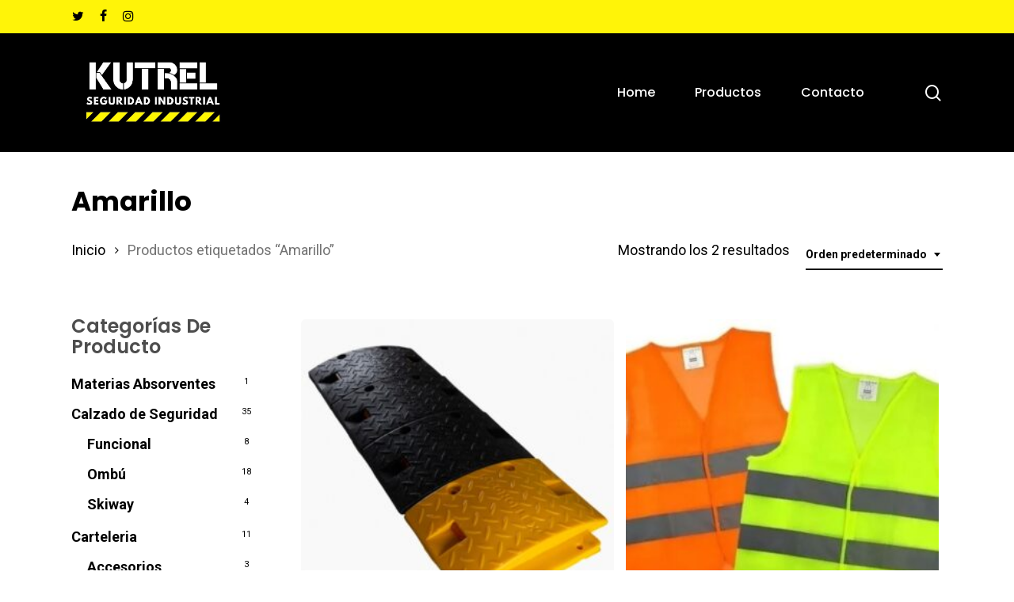

--- FILE ---
content_type: text/html; charset=UTF-8
request_url: https://kutrelseguridad.com.ar/etiqueta-producto/amarillo/
body_size: 19518
content:
<!doctype html>
<html dir="ltr" lang="es" prefix="og: https://ogp.me/ns#" class="no-js">
<head>
	<meta charset="UTF-8">
	<meta name="viewport" content="width=device-width, initial-scale=1, maximum-scale=1, user-scalable=0" /><title>Amarillo | KUTREL</title>
	<style>img:is([sizes="auto" i], [sizes^="auto," i]) { contain-intrinsic-size: 3000px 1500px }</style>
	
		<!-- All in One SEO 4.9.3 - aioseo.com -->
	<meta name="robots" content="max-image-preview:large" />
	<link rel="canonical" href="https://kutrelseguridad.com.ar/etiqueta-producto/amarillo/" />
	<meta name="generator" content="All in One SEO (AIOSEO) 4.9.3" />
		<script type="application/ld+json" class="aioseo-schema">
			{"@context":"https:\/\/schema.org","@graph":[{"@type":"BreadcrumbList","@id":"https:\/\/kutrelseguridad.com.ar\/etiqueta-producto\/amarillo\/#breadcrumblist","itemListElement":[{"@type":"ListItem","@id":"https:\/\/kutrelseguridad.com.ar#listItem","position":1,"name":"Inicio","item":"https:\/\/kutrelseguridad.com.ar","nextItem":{"@type":"ListItem","@id":"https:\/\/kutrelseguridad.com.ar\/etiqueta-producto\/amarillo\/#listItem","name":"Amarillo"}},{"@type":"ListItem","@id":"https:\/\/kutrelseguridad.com.ar\/etiqueta-producto\/amarillo\/#listItem","position":2,"name":"Amarillo","previousItem":{"@type":"ListItem","@id":"https:\/\/kutrelseguridad.com.ar#listItem","name":"Inicio"}}]},{"@type":"CollectionPage","@id":"https:\/\/kutrelseguridad.com.ar\/etiqueta-producto\/amarillo\/#collectionpage","url":"https:\/\/kutrelseguridad.com.ar\/etiqueta-producto\/amarillo\/","name":"Amarillo | KUTREL","inLanguage":"es-ES","isPartOf":{"@id":"https:\/\/kutrelseguridad.com.ar\/#website"},"breadcrumb":{"@id":"https:\/\/kutrelseguridad.com.ar\/etiqueta-producto\/amarillo\/#breadcrumblist"}},{"@type":"Organization","@id":"https:\/\/kutrelseguridad.com.ar\/#organization","name":"KUTREL","description":"Seguridad Industrial","url":"https:\/\/kutrelseguridad.com.ar\/"},{"@type":"WebSite","@id":"https:\/\/kutrelseguridad.com.ar\/#website","url":"https:\/\/kutrelseguridad.com.ar\/","name":"KUTREL","description":"Seguridad Industrial","inLanguage":"es-ES","publisher":{"@id":"https:\/\/kutrelseguridad.com.ar\/#organization"}}]}
		</script>
		<!-- All in One SEO -->

<link rel='dns-prefetch' href='//fonts.googleapis.com' />
<link rel="alternate" type="application/rss+xml" title="KUTREL &raquo; Feed" href="https://kutrelseguridad.com.ar/feed/" />
<link rel="alternate" type="application/rss+xml" title="KUTREL &raquo; Feed de los comentarios" href="https://kutrelseguridad.com.ar/comments/feed/" />
<link rel="alternate" type="application/rss+xml" title="KUTREL &raquo; Amarillo Etiqueta Feed" href="https://kutrelseguridad.com.ar/etiqueta-producto/amarillo/feed/" />
<script type="text/javascript">
/* <![CDATA[ */
window._wpemojiSettings = {"baseUrl":"https:\/\/s.w.org\/images\/core\/emoji\/15.0.3\/72x72\/","ext":".png","svgUrl":"https:\/\/s.w.org\/images\/core\/emoji\/15.0.3\/svg\/","svgExt":".svg","source":{"wpemoji":"https:\/\/kutrelseguridad.com.ar\/wp-includes\/js\/wp-emoji.js?ver=6.7.4","twemoji":"https:\/\/kutrelseguridad.com.ar\/wp-includes\/js\/twemoji.js?ver=6.7.4"}};
/**
 * @output wp-includes/js/wp-emoji-loader.js
 */

/**
 * Emoji Settings as exported in PHP via _print_emoji_detection_script().
 * @typedef WPEmojiSettings
 * @type {object}
 * @property {?object} source
 * @property {?string} source.concatemoji
 * @property {?string} source.twemoji
 * @property {?string} source.wpemoji
 * @property {?boolean} DOMReady
 * @property {?Function} readyCallback
 */

/**
 * Support tests.
 * @typedef SupportTests
 * @type {object}
 * @property {?boolean} flag
 * @property {?boolean} emoji
 */

/**
 * IIFE to detect emoji support and load Twemoji if needed.
 *
 * @param {Window} window
 * @param {Document} document
 * @param {WPEmojiSettings} settings
 */
( function wpEmojiLoader( window, document, settings ) {
	if ( typeof Promise === 'undefined' ) {
		return;
	}

	var sessionStorageKey = 'wpEmojiSettingsSupports';
	var tests = [ 'flag', 'emoji' ];

	/**
	 * Checks whether the browser supports offloading to a Worker.
	 *
	 * @since 6.3.0
	 *
	 * @private
	 *
	 * @returns {boolean}
	 */
	function supportsWorkerOffloading() {
		return (
			typeof Worker !== 'undefined' &&
			typeof OffscreenCanvas !== 'undefined' &&
			typeof URL !== 'undefined' &&
			URL.createObjectURL &&
			typeof Blob !== 'undefined'
		);
	}

	/**
	 * @typedef SessionSupportTests
	 * @type {object}
	 * @property {number} timestamp
	 * @property {SupportTests} supportTests
	 */

	/**
	 * Get support tests from session.
	 *
	 * @since 6.3.0
	 *
	 * @private
	 *
	 * @returns {?SupportTests} Support tests, or null if not set or older than 1 week.
	 */
	function getSessionSupportTests() {
		try {
			/** @type {SessionSupportTests} */
			var item = JSON.parse(
				sessionStorage.getItem( sessionStorageKey )
			);
			if (
				typeof item === 'object' &&
				typeof item.timestamp === 'number' &&
				new Date().valueOf() < item.timestamp + 604800 && // Note: Number is a week in seconds.
				typeof item.supportTests === 'object'
			) {
				return item.supportTests;
			}
		} catch ( e ) {}
		return null;
	}

	/**
	 * Persist the supports in session storage.
	 *
	 * @since 6.3.0
	 *
	 * @private
	 *
	 * @param {SupportTests} supportTests Support tests.
	 */
	function setSessionSupportTests( supportTests ) {
		try {
			/** @type {SessionSupportTests} */
			var item = {
				supportTests: supportTests,
				timestamp: new Date().valueOf()
			};

			sessionStorage.setItem(
				sessionStorageKey,
				JSON.stringify( item )
			);
		} catch ( e ) {}
	}

	/**
	 * Checks if two sets of Emoji characters render the same visually.
	 *
	 * This function may be serialized to run in a Worker. Therefore, it cannot refer to variables from the containing
	 * scope. Everything must be passed by parameters.
	 *
	 * @since 4.9.0
	 *
	 * @private
	 *
	 * @param {CanvasRenderingContext2D} context 2D Context.
	 * @param {string} set1 Set of Emoji to test.
	 * @param {string} set2 Set of Emoji to test.
	 *
	 * @return {boolean} True if the two sets render the same.
	 */
	function emojiSetsRenderIdentically( context, set1, set2 ) {
		// Cleanup from previous test.
		context.clearRect( 0, 0, context.canvas.width, context.canvas.height );
		context.fillText( set1, 0, 0 );
		var rendered1 = new Uint32Array(
			context.getImageData(
				0,
				0,
				context.canvas.width,
				context.canvas.height
			).data
		);

		// Cleanup from previous test.
		context.clearRect( 0, 0, context.canvas.width, context.canvas.height );
		context.fillText( set2, 0, 0 );
		var rendered2 = new Uint32Array(
			context.getImageData(
				0,
				0,
				context.canvas.width,
				context.canvas.height
			).data
		);

		return rendered1.every( function ( rendered2Data, index ) {
			return rendered2Data === rendered2[ index ];
		} );
	}

	/**
	 * Determines if the browser properly renders Emoji that Twemoji can supplement.
	 *
	 * This function may be serialized to run in a Worker. Therefore, it cannot refer to variables from the containing
	 * scope. Everything must be passed by parameters.
	 *
	 * @since 4.2.0
	 *
	 * @private
	 *
	 * @param {CanvasRenderingContext2D} context 2D Context.
	 * @param {string} type Whether to test for support of "flag" or "emoji".
	 * @param {Function} emojiSetsRenderIdentically Reference to emojiSetsRenderIdentically function, needed due to minification.
	 *
	 * @return {boolean} True if the browser can render emoji, false if it cannot.
	 */
	function browserSupportsEmoji( context, type, emojiSetsRenderIdentically ) {
		var isIdentical;

		switch ( type ) {
			case 'flag':
				/*
				 * Test for Transgender flag compatibility. Added in Unicode 13.
				 *
				 * To test for support, we try to render it, and compare the rendering to how it would look if
				 * the browser doesn't render it correctly (white flag emoji + transgender symbol).
				 */
				isIdentical = emojiSetsRenderIdentically(
					context,
					'\uD83C\uDFF3\uFE0F\u200D\u26A7\uFE0F', // as a zero-width joiner sequence
					'\uD83C\uDFF3\uFE0F\u200B\u26A7\uFE0F' // separated by a zero-width space
				);

				if ( isIdentical ) {
					return false;
				}

				/*
				 * Test for UN flag compatibility. This is the least supported of the letter locale flags,
				 * so gives us an easy test for full support.
				 *
				 * To test for support, we try to render it, and compare the rendering to how it would look if
				 * the browser doesn't render it correctly ([U] + [N]).
				 */
				isIdentical = emojiSetsRenderIdentically(
					context,
					'\uD83C\uDDFA\uD83C\uDDF3', // as the sequence of two code points
					'\uD83C\uDDFA\u200B\uD83C\uDDF3' // as the two code points separated by a zero-width space
				);

				if ( isIdentical ) {
					return false;
				}

				/*
				 * Test for English flag compatibility. England is a country in the United Kingdom, it
				 * does not have a two letter locale code but rather a five letter sub-division code.
				 *
				 * To test for support, we try to render it, and compare the rendering to how it would look if
				 * the browser doesn't render it correctly (black flag emoji + [G] + [B] + [E] + [N] + [G]).
				 */
				isIdentical = emojiSetsRenderIdentically(
					context,
					// as the flag sequence
					'\uD83C\uDFF4\uDB40\uDC67\uDB40\uDC62\uDB40\uDC65\uDB40\uDC6E\uDB40\uDC67\uDB40\uDC7F',
					// with each code point separated by a zero-width space
					'\uD83C\uDFF4\u200B\uDB40\uDC67\u200B\uDB40\uDC62\u200B\uDB40\uDC65\u200B\uDB40\uDC6E\u200B\uDB40\uDC67\u200B\uDB40\uDC7F'
				);

				return ! isIdentical;
			case 'emoji':
				/*
				 * Four and twenty blackbirds baked in a pie.
				 *
				 * To test for Emoji 15.0 support, try to render a new emoji: Blackbird.
				 *
				 * The Blackbird is a ZWJ sequence combining 🐦 Bird and ⬛ large black square.,
				 *
				 * 0x1F426 (\uD83D\uDC26) == Bird
				 * 0x200D == Zero-Width Joiner (ZWJ) that links the code points for the new emoji or
				 * 0x200B == Zero-Width Space (ZWS) that is rendered for clients not supporting the new emoji.
				 * 0x2B1B == Large Black Square
				 *
				 * When updating this test for future Emoji releases, ensure that individual emoji that make up the
				 * sequence come from older emoji standards.
				 */
				isIdentical = emojiSetsRenderIdentically(
					context,
					'\uD83D\uDC26\u200D\u2B1B', // as the zero-width joiner sequence
					'\uD83D\uDC26\u200B\u2B1B' // separated by a zero-width space
				);

				return ! isIdentical;
		}

		return false;
	}

	/**
	 * Checks emoji support tests.
	 *
	 * This function may be serialized to run in a Worker. Therefore, it cannot refer to variables from the containing
	 * scope. Everything must be passed by parameters.
	 *
	 * @since 6.3.0
	 *
	 * @private
	 *
	 * @param {string[]} tests Tests.
	 * @param {Function} browserSupportsEmoji Reference to browserSupportsEmoji function, needed due to minification.
	 * @param {Function} emojiSetsRenderIdentically Reference to emojiSetsRenderIdentically function, needed due to minification.
	 *
	 * @return {SupportTests} Support tests.
	 */
	function testEmojiSupports( tests, browserSupportsEmoji, emojiSetsRenderIdentically ) {
		var canvas;
		if (
			typeof WorkerGlobalScope !== 'undefined' &&
			self instanceof WorkerGlobalScope
		) {
			canvas = new OffscreenCanvas( 300, 150 ); // Dimensions are default for HTMLCanvasElement.
		} else {
			canvas = document.createElement( 'canvas' );
		}

		var context = canvas.getContext( '2d', { willReadFrequently: true } );

		/*
		 * Chrome on OS X added native emoji rendering in M41. Unfortunately,
		 * it doesn't work when the font is bolder than 500 weight. So, we
		 * check for bold rendering support to avoid invisible emoji in Chrome.
		 */
		context.textBaseline = 'top';
		context.font = '600 32px Arial';

		var supports = {};
		tests.forEach( function ( test ) {
			supports[ test ] = browserSupportsEmoji( context, test, emojiSetsRenderIdentically );
		} );
		return supports;
	}

	/**
	 * Adds a script to the head of the document.
	 *
	 * @ignore
	 *
	 * @since 4.2.0
	 *
	 * @param {string} src The url where the script is located.
	 *
	 * @return {void}
	 */
	function addScript( src ) {
		var script = document.createElement( 'script' );
		script.src = src;
		script.defer = true;
		document.head.appendChild( script );
	}

	settings.supports = {
		everything: true,
		everythingExceptFlag: true
	};

	// Create a promise for DOMContentLoaded since the worker logic may finish after the event has fired.
	var domReadyPromise = new Promise( function ( resolve ) {
		document.addEventListener( 'DOMContentLoaded', resolve, {
			once: true
		} );
	} );

	// Obtain the emoji support from the browser, asynchronously when possible.
	new Promise( function ( resolve ) {
		var supportTests = getSessionSupportTests();
		if ( supportTests ) {
			resolve( supportTests );
			return;
		}

		if ( supportsWorkerOffloading() ) {
			try {
				// Note that the functions are being passed as arguments due to minification.
				var workerScript =
					'postMessage(' +
					testEmojiSupports.toString() +
					'(' +
					[
						JSON.stringify( tests ),
						browserSupportsEmoji.toString(),
						emojiSetsRenderIdentically.toString()
					].join( ',' ) +
					'));';
				var blob = new Blob( [ workerScript ], {
					type: 'text/javascript'
				} );
				var worker = new Worker( URL.createObjectURL( blob ), { name: 'wpTestEmojiSupports' } );
				worker.onmessage = function ( event ) {
					supportTests = event.data;
					setSessionSupportTests( supportTests );
					worker.terminate();
					resolve( supportTests );
				};
				return;
			} catch ( e ) {}
		}

		supportTests = testEmojiSupports( tests, browserSupportsEmoji, emojiSetsRenderIdentically );
		setSessionSupportTests( supportTests );
		resolve( supportTests );
	} )
		// Once the browser emoji support has been obtained from the session, finalize the settings.
		.then( function ( supportTests ) {
			/*
			 * Tests the browser support for flag emojis and other emojis, and adjusts the
			 * support settings accordingly.
			 */
			for ( var test in supportTests ) {
				settings.supports[ test ] = supportTests[ test ];

				settings.supports.everything =
					settings.supports.everything && settings.supports[ test ];

				if ( 'flag' !== test ) {
					settings.supports.everythingExceptFlag =
						settings.supports.everythingExceptFlag &&
						settings.supports[ test ];
				}
			}

			settings.supports.everythingExceptFlag =
				settings.supports.everythingExceptFlag &&
				! settings.supports.flag;

			// Sets DOMReady to false and assigns a ready function to settings.
			settings.DOMReady = false;
			settings.readyCallback = function () {
				settings.DOMReady = true;
			};
		} )
		.then( function () {
			return domReadyPromise;
		} )
		.then( function () {
			// When the browser can not render everything we need to load a polyfill.
			if ( ! settings.supports.everything ) {
				settings.readyCallback();

				var src = settings.source || {};

				if ( src.concatemoji ) {
					addScript( src.concatemoji );
				} else if ( src.wpemoji && src.twemoji ) {
					addScript( src.twemoji );
					addScript( src.wpemoji );
				}
			}
		} );
} )( window, document, window._wpemojiSettings );

/* ]]> */
</script>

<style id='wp-emoji-styles-inline-css' type='text/css'>

	img.wp-smiley, img.emoji {
		display: inline !important;
		border: none !important;
		box-shadow: none !important;
		height: 1em !important;
		width: 1em !important;
		margin: 0 0.07em !important;
		vertical-align: -0.1em !important;
		background: none !important;
		padding: 0 !important;
	}
</style>
<link rel='stylesheet' id='wp-block-library-css' href='https://kutrelseguridad.com.ar/wp-includes/css/dist/block-library/style.css?ver=6.7.4' type='text/css' media='all' />
<link rel='stylesheet' id='aioseo/css/src/vue/standalone/blocks/table-of-contents/global.scss-css' href='https://kutrelseguridad.com.ar/wp-content/plugins/all-in-one-seo-pack/dist/Lite/assets/css/table-of-contents/global.e90f6d47.css?ver=4.9.3' type='text/css' media='all' />
<style id='joinchat-button-style-inline-css' type='text/css'>
.wp-block-joinchat-button{border:none!important;text-align:center}.wp-block-joinchat-button figure{display:table;margin:0 auto;padding:0}.wp-block-joinchat-button figcaption{font:normal normal 400 .6em/2em var(--wp--preset--font-family--system-font,sans-serif);margin:0;padding:0}.wp-block-joinchat-button .joinchat-button__qr{background-color:#fff;border:6px solid #25d366;border-radius:30px;box-sizing:content-box;display:block;height:200px;margin:auto;overflow:hidden;padding:10px;width:200px}.wp-block-joinchat-button .joinchat-button__qr canvas,.wp-block-joinchat-button .joinchat-button__qr img{display:block;margin:auto}.wp-block-joinchat-button .joinchat-button__link{align-items:center;background-color:#25d366;border:6px solid #25d366;border-radius:30px;display:inline-flex;flex-flow:row nowrap;justify-content:center;line-height:1.25em;margin:0 auto;text-decoration:none}.wp-block-joinchat-button .joinchat-button__link:before{background:transparent var(--joinchat-ico) no-repeat center;background-size:100%;content:"";display:block;height:1.5em;margin:-.75em .75em -.75em 0;width:1.5em}.wp-block-joinchat-button figure+.joinchat-button__link{margin-top:10px}@media (orientation:landscape)and (min-height:481px),(orientation:portrait)and (min-width:481px){.wp-block-joinchat-button.joinchat-button--qr-only figure+.joinchat-button__link{display:none}}@media (max-width:480px),(orientation:landscape)and (max-height:480px){.wp-block-joinchat-button figure{display:none}}

</style>
<link rel='stylesheet' id='yith-wcan-shortcodes-css' href='https://kutrelseguridad.com.ar/wp-content/plugins/yith-woocommerce-ajax-navigation/assets/css/shortcodes.css?ver=5.17.0' type='text/css' media='all' />
<style id='yith-wcan-shortcodes-inline-css' type='text/css'>
:root{
	--yith-wcan-filters_colors_titles: #434343;
	--yith-wcan-filters_colors_background: #FFFFFF;
	--yith-wcan-filters_colors_accent: #A7144C;
	--yith-wcan-filters_colors_accent_r: 167;
	--yith-wcan-filters_colors_accent_g: 20;
	--yith-wcan-filters_colors_accent_b: 76;
	--yith-wcan-color_swatches_border_radius: 100%;
	--yith-wcan-color_swatches_size: 30px;
	--yith-wcan-labels_style_background: #FFFFFF;
	--yith-wcan-labels_style_background_hover: #A7144C;
	--yith-wcan-labels_style_background_active: #A7144C;
	--yith-wcan-labels_style_text: #434343;
	--yith-wcan-labels_style_text_hover: #FFFFFF;
	--yith-wcan-labels_style_text_active: #FFFFFF;
	--yith-wcan-anchors_style_text: #434343;
	--yith-wcan-anchors_style_text_hover: #A7144C;
	--yith-wcan-anchors_style_text_active: #A7144C;
}
</style>
<style id='global-styles-inline-css' type='text/css'>
:root{--wp--preset--aspect-ratio--square: 1;--wp--preset--aspect-ratio--4-3: 4/3;--wp--preset--aspect-ratio--3-4: 3/4;--wp--preset--aspect-ratio--3-2: 3/2;--wp--preset--aspect-ratio--2-3: 2/3;--wp--preset--aspect-ratio--16-9: 16/9;--wp--preset--aspect-ratio--9-16: 9/16;--wp--preset--color--black: #000000;--wp--preset--color--cyan-bluish-gray: #abb8c3;--wp--preset--color--white: #ffffff;--wp--preset--color--pale-pink: #f78da7;--wp--preset--color--vivid-red: #cf2e2e;--wp--preset--color--luminous-vivid-orange: #ff6900;--wp--preset--color--luminous-vivid-amber: #fcb900;--wp--preset--color--light-green-cyan: #7bdcb5;--wp--preset--color--vivid-green-cyan: #00d084;--wp--preset--color--pale-cyan-blue: #8ed1fc;--wp--preset--color--vivid-cyan-blue: #0693e3;--wp--preset--color--vivid-purple: #9b51e0;--wp--preset--gradient--vivid-cyan-blue-to-vivid-purple: linear-gradient(135deg,rgba(6,147,227,1) 0%,rgb(155,81,224) 100%);--wp--preset--gradient--light-green-cyan-to-vivid-green-cyan: linear-gradient(135deg,rgb(122,220,180) 0%,rgb(0,208,130) 100%);--wp--preset--gradient--luminous-vivid-amber-to-luminous-vivid-orange: linear-gradient(135deg,rgba(252,185,0,1) 0%,rgba(255,105,0,1) 100%);--wp--preset--gradient--luminous-vivid-orange-to-vivid-red: linear-gradient(135deg,rgba(255,105,0,1) 0%,rgb(207,46,46) 100%);--wp--preset--gradient--very-light-gray-to-cyan-bluish-gray: linear-gradient(135deg,rgb(238,238,238) 0%,rgb(169,184,195) 100%);--wp--preset--gradient--cool-to-warm-spectrum: linear-gradient(135deg,rgb(74,234,220) 0%,rgb(151,120,209) 20%,rgb(207,42,186) 40%,rgb(238,44,130) 60%,rgb(251,105,98) 80%,rgb(254,248,76) 100%);--wp--preset--gradient--blush-light-purple: linear-gradient(135deg,rgb(255,206,236) 0%,rgb(152,150,240) 100%);--wp--preset--gradient--blush-bordeaux: linear-gradient(135deg,rgb(254,205,165) 0%,rgb(254,45,45) 50%,rgb(107,0,62) 100%);--wp--preset--gradient--luminous-dusk: linear-gradient(135deg,rgb(255,203,112) 0%,rgb(199,81,192) 50%,rgb(65,88,208) 100%);--wp--preset--gradient--pale-ocean: linear-gradient(135deg,rgb(255,245,203) 0%,rgb(182,227,212) 50%,rgb(51,167,181) 100%);--wp--preset--gradient--electric-grass: linear-gradient(135deg,rgb(202,248,128) 0%,rgb(113,206,126) 100%);--wp--preset--gradient--midnight: linear-gradient(135deg,rgb(2,3,129) 0%,rgb(40,116,252) 100%);--wp--preset--font-size--small: 13px;--wp--preset--font-size--medium: 20px;--wp--preset--font-size--large: 36px;--wp--preset--font-size--x-large: 42px;--wp--preset--spacing--20: 0.44rem;--wp--preset--spacing--30: 0.67rem;--wp--preset--spacing--40: 1rem;--wp--preset--spacing--50: 1.5rem;--wp--preset--spacing--60: 2.25rem;--wp--preset--spacing--70: 3.38rem;--wp--preset--spacing--80: 5.06rem;--wp--preset--shadow--natural: 6px 6px 9px rgba(0, 0, 0, 0.2);--wp--preset--shadow--deep: 12px 12px 50px rgba(0, 0, 0, 0.4);--wp--preset--shadow--sharp: 6px 6px 0px rgba(0, 0, 0, 0.2);--wp--preset--shadow--outlined: 6px 6px 0px -3px rgba(255, 255, 255, 1), 6px 6px rgba(0, 0, 0, 1);--wp--preset--shadow--crisp: 6px 6px 0px rgba(0, 0, 0, 1);}:root { --wp--style--global--content-size: 1300px;--wp--style--global--wide-size: 1300px; }:where(body) { margin: 0; }.wp-site-blocks > .alignleft { float: left; margin-right: 2em; }.wp-site-blocks > .alignright { float: right; margin-left: 2em; }.wp-site-blocks > .aligncenter { justify-content: center; margin-left: auto; margin-right: auto; }:where(.is-layout-flex){gap: 0.5em;}:where(.is-layout-grid){gap: 0.5em;}.is-layout-flow > .alignleft{float: left;margin-inline-start: 0;margin-inline-end: 2em;}.is-layout-flow > .alignright{float: right;margin-inline-start: 2em;margin-inline-end: 0;}.is-layout-flow > .aligncenter{margin-left: auto !important;margin-right: auto !important;}.is-layout-constrained > .alignleft{float: left;margin-inline-start: 0;margin-inline-end: 2em;}.is-layout-constrained > .alignright{float: right;margin-inline-start: 2em;margin-inline-end: 0;}.is-layout-constrained > .aligncenter{margin-left: auto !important;margin-right: auto !important;}.is-layout-constrained > :where(:not(.alignleft):not(.alignright):not(.alignfull)){max-width: var(--wp--style--global--content-size);margin-left: auto !important;margin-right: auto !important;}.is-layout-constrained > .alignwide{max-width: var(--wp--style--global--wide-size);}body .is-layout-flex{display: flex;}.is-layout-flex{flex-wrap: wrap;align-items: center;}.is-layout-flex > :is(*, div){margin: 0;}body .is-layout-grid{display: grid;}.is-layout-grid > :is(*, div){margin: 0;}body{padding-top: 0px;padding-right: 0px;padding-bottom: 0px;padding-left: 0px;}:root :where(.wp-element-button, .wp-block-button__link){background-color: #32373c;border-width: 0;color: #fff;font-family: inherit;font-size: inherit;line-height: inherit;padding: calc(0.667em + 2px) calc(1.333em + 2px);text-decoration: none;}.has-black-color{color: var(--wp--preset--color--black) !important;}.has-cyan-bluish-gray-color{color: var(--wp--preset--color--cyan-bluish-gray) !important;}.has-white-color{color: var(--wp--preset--color--white) !important;}.has-pale-pink-color{color: var(--wp--preset--color--pale-pink) !important;}.has-vivid-red-color{color: var(--wp--preset--color--vivid-red) !important;}.has-luminous-vivid-orange-color{color: var(--wp--preset--color--luminous-vivid-orange) !important;}.has-luminous-vivid-amber-color{color: var(--wp--preset--color--luminous-vivid-amber) !important;}.has-light-green-cyan-color{color: var(--wp--preset--color--light-green-cyan) !important;}.has-vivid-green-cyan-color{color: var(--wp--preset--color--vivid-green-cyan) !important;}.has-pale-cyan-blue-color{color: var(--wp--preset--color--pale-cyan-blue) !important;}.has-vivid-cyan-blue-color{color: var(--wp--preset--color--vivid-cyan-blue) !important;}.has-vivid-purple-color{color: var(--wp--preset--color--vivid-purple) !important;}.has-black-background-color{background-color: var(--wp--preset--color--black) !important;}.has-cyan-bluish-gray-background-color{background-color: var(--wp--preset--color--cyan-bluish-gray) !important;}.has-white-background-color{background-color: var(--wp--preset--color--white) !important;}.has-pale-pink-background-color{background-color: var(--wp--preset--color--pale-pink) !important;}.has-vivid-red-background-color{background-color: var(--wp--preset--color--vivid-red) !important;}.has-luminous-vivid-orange-background-color{background-color: var(--wp--preset--color--luminous-vivid-orange) !important;}.has-luminous-vivid-amber-background-color{background-color: var(--wp--preset--color--luminous-vivid-amber) !important;}.has-light-green-cyan-background-color{background-color: var(--wp--preset--color--light-green-cyan) !important;}.has-vivid-green-cyan-background-color{background-color: var(--wp--preset--color--vivid-green-cyan) !important;}.has-pale-cyan-blue-background-color{background-color: var(--wp--preset--color--pale-cyan-blue) !important;}.has-vivid-cyan-blue-background-color{background-color: var(--wp--preset--color--vivid-cyan-blue) !important;}.has-vivid-purple-background-color{background-color: var(--wp--preset--color--vivid-purple) !important;}.has-black-border-color{border-color: var(--wp--preset--color--black) !important;}.has-cyan-bluish-gray-border-color{border-color: var(--wp--preset--color--cyan-bluish-gray) !important;}.has-white-border-color{border-color: var(--wp--preset--color--white) !important;}.has-pale-pink-border-color{border-color: var(--wp--preset--color--pale-pink) !important;}.has-vivid-red-border-color{border-color: var(--wp--preset--color--vivid-red) !important;}.has-luminous-vivid-orange-border-color{border-color: var(--wp--preset--color--luminous-vivid-orange) !important;}.has-luminous-vivid-amber-border-color{border-color: var(--wp--preset--color--luminous-vivid-amber) !important;}.has-light-green-cyan-border-color{border-color: var(--wp--preset--color--light-green-cyan) !important;}.has-vivid-green-cyan-border-color{border-color: var(--wp--preset--color--vivid-green-cyan) !important;}.has-pale-cyan-blue-border-color{border-color: var(--wp--preset--color--pale-cyan-blue) !important;}.has-vivid-cyan-blue-border-color{border-color: var(--wp--preset--color--vivid-cyan-blue) !important;}.has-vivid-purple-border-color{border-color: var(--wp--preset--color--vivid-purple) !important;}.has-vivid-cyan-blue-to-vivid-purple-gradient-background{background: var(--wp--preset--gradient--vivid-cyan-blue-to-vivid-purple) !important;}.has-light-green-cyan-to-vivid-green-cyan-gradient-background{background: var(--wp--preset--gradient--light-green-cyan-to-vivid-green-cyan) !important;}.has-luminous-vivid-amber-to-luminous-vivid-orange-gradient-background{background: var(--wp--preset--gradient--luminous-vivid-amber-to-luminous-vivid-orange) !important;}.has-luminous-vivid-orange-to-vivid-red-gradient-background{background: var(--wp--preset--gradient--luminous-vivid-orange-to-vivid-red) !important;}.has-very-light-gray-to-cyan-bluish-gray-gradient-background{background: var(--wp--preset--gradient--very-light-gray-to-cyan-bluish-gray) !important;}.has-cool-to-warm-spectrum-gradient-background{background: var(--wp--preset--gradient--cool-to-warm-spectrum) !important;}.has-blush-light-purple-gradient-background{background: var(--wp--preset--gradient--blush-light-purple) !important;}.has-blush-bordeaux-gradient-background{background: var(--wp--preset--gradient--blush-bordeaux) !important;}.has-luminous-dusk-gradient-background{background: var(--wp--preset--gradient--luminous-dusk) !important;}.has-pale-ocean-gradient-background{background: var(--wp--preset--gradient--pale-ocean) !important;}.has-electric-grass-gradient-background{background: var(--wp--preset--gradient--electric-grass) !important;}.has-midnight-gradient-background{background: var(--wp--preset--gradient--midnight) !important;}.has-small-font-size{font-size: var(--wp--preset--font-size--small) !important;}.has-medium-font-size{font-size: var(--wp--preset--font-size--medium) !important;}.has-large-font-size{font-size: var(--wp--preset--font-size--large) !important;}.has-x-large-font-size{font-size: var(--wp--preset--font-size--x-large) !important;}
:where(.wp-block-post-template.is-layout-flex){gap: 1.25em;}:where(.wp-block-post-template.is-layout-grid){gap: 1.25em;}
:where(.wp-block-columns.is-layout-flex){gap: 2em;}:where(.wp-block-columns.is-layout-grid){gap: 2em;}
:root :where(.wp-block-pullquote){font-size: 1.5em;line-height: 1.6;}
</style>
<link rel='stylesheet' id='contact-form-7-css' href='https://kutrelseguridad.com.ar/wp-content/plugins/contact-form-7/includes/css/styles.css?ver=6.1.4' type='text/css' media='all' />
<link rel='stylesheet' id='woocommerce-layout-css' href='https://kutrelseguridad.com.ar/wp-content/plugins/woocommerce/assets/css/woocommerce-layout.css?ver=10.3.7' type='text/css' media='all' />
<link rel='stylesheet' id='woocommerce-smallscreen-css' href='https://kutrelseguridad.com.ar/wp-content/plugins/woocommerce/assets/css/woocommerce-smallscreen.css?ver=10.3.7' type='text/css' media='only screen and (max-width: 768px)' />
<link rel='stylesheet' id='woocommerce-general-css' href='https://kutrelseguridad.com.ar/wp-content/plugins/woocommerce/assets/css/woocommerce.css?ver=10.3.7' type='text/css' media='all' />
<style id='woocommerce-inline-inline-css' type='text/css'>
.woocommerce form .form-row .required { visibility: visible; }
</style>
<link rel='stylesheet' id='brands-styles-css' href='https://kutrelseguridad.com.ar/wp-content/plugins/woocommerce/assets/css/brands.css?ver=10.3.7' type='text/css' media='all' />
<link rel='stylesheet' id='font-awesome-css' href='https://kutrelseguridad.com.ar/wp-content/themes/salient/css/font-awesome-legacy.min.css?ver=4.7.1' type='text/css' media='all' />
<style id='font-awesome-inline-css' type='text/css'>
[data-font="FontAwesome"]:before {font-family: 'FontAwesome' !important;content: attr(data-icon) !important;speak: none !important;font-weight: normal !important;font-variant: normal !important;text-transform: none !important;line-height: 1 !important;font-style: normal !important;-webkit-font-smoothing: antialiased !important;-moz-osx-font-smoothing: grayscale !important;}
</style>
<link rel='stylesheet' id='salient-grid-system-css' href='https://kutrelseguridad.com.ar/wp-content/themes/salient/css/build/grid-system.css?ver=16.3.1' type='text/css' media='all' />
<link rel='stylesheet' id='main-styles-css' href='https://kutrelseguridad.com.ar/wp-content/themes/salient/css/build/style.css?ver=16.3.1' type='text/css' media='all' />
<style id='main-styles-inline-css' type='text/css'>
.woocommerce div.product form.variations_form .fancy-select-wrap {
				position: relative;
			 }
			 .woocommerce div.product form.variations_form .select2-container--open:not(.select2) {
				top: 105%!important;
				min-width: 150px;
			 }
</style>
<link rel='stylesheet' id='nectar-header-secondary-nav-css' href='https://kutrelseguridad.com.ar/wp-content/themes/salient/css/build/header/header-secondary-nav.css?ver=16.3.1' type='text/css' media='all' />
<link rel='stylesheet' id='nectar-cf7-css' href='https://kutrelseguridad.com.ar/wp-content/themes/salient/css/build/third-party/cf7.css?ver=16.3.1' type='text/css' media='all' />
<link rel='stylesheet' id='nectar_default_font_open_sans-css' href='https://fonts.googleapis.com/css?family=Open+Sans%3A300%2C400%2C600%2C700&#038;subset=latin%2Clatin-ext' type='text/css' media='all' />
<link rel='stylesheet' id='nectar-blog-auto-masonry-meta-overlaid-spaced-css' href='https://kutrelseguridad.com.ar/wp-content/themes/salient/css/build/blog/auto-masonry-meta-overlaid-spaced.css?ver=16.3.1' type='text/css' media='all' />
<link rel='stylesheet' id='responsive-css' href='https://kutrelseguridad.com.ar/wp-content/themes/salient/css/build/responsive.css?ver=16.3.1' type='text/css' media='all' />
<link rel='stylesheet' id='nectar-product-style-minimal-css' href='https://kutrelseguridad.com.ar/wp-content/themes/salient/css/build/third-party/woocommerce/product-style-minimal.css?ver=16.3.1' type='text/css' media='all' />
<link rel='stylesheet' id='woocommerce-css' href='https://kutrelseguridad.com.ar/wp-content/themes/salient/css/build/woocommerce.css?ver=16.3.1' type='text/css' media='all' />
<link rel='stylesheet' id='select2-css' href='https://kutrelseguridad.com.ar/wp-content/plugins/woocommerce/assets/css/select2.css?ver=10.3.7' type='text/css' media='all' />
<link rel='stylesheet' id='skin-material-css' href='https://kutrelseguridad.com.ar/wp-content/themes/salient/css/build/skin-material.css?ver=16.3.1' type='text/css' media='all' />
<link rel='stylesheet' id='salient-wp-menu-dynamic-css' href='https://kutrelseguridad.com.ar/wp-content/uploads/salient/menu-dynamic.css?ver=89113' type='text/css' media='all' />
<link rel='stylesheet' id='nectar-widget-posts-css' href='https://kutrelseguridad.com.ar/wp-content/themes/salient/css/build/elements/widget-nectar-posts.css?ver=16.3.1' type='text/css' media='all' />
<link rel='stylesheet' id='dynamic-css-css' href='https://kutrelseguridad.com.ar/wp-content/themes/salient/css/salient-dynamic-styles.css?ver=25723' type='text/css' media='all' />
<style id='dynamic-css-inline-css' type='text/css'>
@media only screen and (min-width:1000px){body #ajax-content-wrap.no-scroll{min-height:calc(100vh - 192px);height:calc(100vh - 192px)!important;}}@media only screen and (min-width:1000px){#page-header-wrap.fullscreen-header,#page-header-wrap.fullscreen-header #page-header-bg,html:not(.nectar-box-roll-loaded) .nectar-box-roll > #page-header-bg.fullscreen-header,.nectar_fullscreen_zoom_recent_projects,#nectar_fullscreen_rows:not(.afterLoaded) > div{height:calc(100vh - 191px);}.wpb_row.vc_row-o-full-height.top-level,.wpb_row.vc_row-o-full-height.top-level > .col.span_12{min-height:calc(100vh - 191px);}html:not(.nectar-box-roll-loaded) .nectar-box-roll > #page-header-bg.fullscreen-header{top:192px;}.nectar-slider-wrap[data-fullscreen="true"]:not(.loaded),.nectar-slider-wrap[data-fullscreen="true"]:not(.loaded) .swiper-container{height:calc(100vh - 190px)!important;}.admin-bar .nectar-slider-wrap[data-fullscreen="true"]:not(.loaded),.admin-bar .nectar-slider-wrap[data-fullscreen="true"]:not(.loaded) .swiper-container{height:calc(100vh - 190px - 32px)!important;}}.admin-bar[class*="page-template-template-no-header"] .wpb_row.vc_row-o-full-height.top-level,.admin-bar[class*="page-template-template-no-header"] .wpb_row.vc_row-o-full-height.top-level > .col.span_12{min-height:calc(100vh - 32px);}body[class*="page-template-template-no-header"] .wpb_row.vc_row-o-full-height.top-level,body[class*="page-template-template-no-header"] .wpb_row.vc_row-o-full-height.top-level > .col.span_12{min-height:100vh;}@media only screen and (max-width:999px){.using-mobile-browser #nectar_fullscreen_rows:not(.afterLoaded):not([data-mobile-disable="on"]) > div{height:calc(100vh - 106px);}.using-mobile-browser .wpb_row.vc_row-o-full-height.top-level,.using-mobile-browser .wpb_row.vc_row-o-full-height.top-level > .col.span_12,[data-permanent-transparent="1"].using-mobile-browser .wpb_row.vc_row-o-full-height.top-level,[data-permanent-transparent="1"].using-mobile-browser .wpb_row.vc_row-o-full-height.top-level > .col.span_12{min-height:calc(100vh - 106px);}html:not(.nectar-box-roll-loaded) .nectar-box-roll > #page-header-bg.fullscreen-header,.nectar_fullscreen_zoom_recent_projects,.nectar-slider-wrap[data-fullscreen="true"]:not(.loaded),.nectar-slider-wrap[data-fullscreen="true"]:not(.loaded) .swiper-container,#nectar_fullscreen_rows:not(.afterLoaded):not([data-mobile-disable="on"]) > div{height:calc(100vh - 53px);}.wpb_row.vc_row-o-full-height.top-level,.wpb_row.vc_row-o-full-height.top-level > .col.span_12{min-height:calc(100vh - 53px);}body[data-transparent-header="false"] #ajax-content-wrap.no-scroll{min-height:calc(100vh - 53px);height:calc(100vh - 53px);}}.woocommerce.single-product #single-meta{position:relative!important;top:0!important;margin:0;left:8px;height:auto;}.woocommerce.single-product #single-meta:after{display:block;content:" ";clear:both;height:1px;}.woocommerce ul.products li.product.material,.woocommerce-page ul.products li.product.material{background-color:#ffffff;}.woocommerce ul.products li.product.minimal .product-wrap,.woocommerce ul.products li.product.minimal .background-color-expand,.woocommerce-page ul.products li.product.minimal .product-wrap,.woocommerce-page ul.products li.product.minimal .background-color-expand{background-color:#ffffff;}.screen-reader-text,.nectar-skip-to-content:not(:focus){border:0;clip:rect(1px,1px,1px,1px);clip-path:inset(50%);height:1px;margin:-1px;overflow:hidden;padding:0;position:absolute!important;width:1px;word-wrap:normal!important;}.row .col img:not([srcset]){width:auto;}.row .col img.img-with-animation.nectar-lazy:not([srcset]){width:100%;}
</style>
<link rel='stylesheet' id='redux-google-fonts-salient_redux-css' href='https://fonts.googleapis.com/css?family=Poppins%3A500%2C600%2C700%2C400%2C400italic%7CRoboto%3A500%2C400%2C700%7CMontserrat%3A500&#038;subset=latin%2Clatin-ext&#038;ver=6.7.4' type='text/css' media='all' />
<script type="text/template" id="tmpl-variation-template">
	<div class="woocommerce-variation-description">{{{ data.variation.variation_description }}}</div>
	<div class="woocommerce-variation-price">{{{ data.variation.price_html }}}</div>
	<div class="woocommerce-variation-availability">{{{ data.variation.availability_html }}}</div>
</script>
<script type="text/template" id="tmpl-unavailable-variation-template">
	<p role="alert">Lo siento, este producto no está disponible. Por favor, elige otra combinación.</p>
</script>
<script type="text/javascript" src="https://kutrelseguridad.com.ar/wp-includes/js/jquery/jquery.js?ver=3.7.1" id="jquery-core-js"></script>
<script type="text/javascript" src="https://kutrelseguridad.com.ar/wp-includes/js/jquery/jquery-migrate.js?ver=3.4.1" id="jquery-migrate-js"></script>
<script type="text/javascript" src="https://kutrelseguridad.com.ar/wp-content/plugins/woocommerce/assets/js/jquery-blockui/jquery.blockUI.js?ver=2.7.0-wc.10.3.7" id="wc-jquery-blockui-js" data-wp-strategy="defer"></script>
<script type="text/javascript" id="wc-add-to-cart-js-extra">
/* <![CDATA[ */
var wc_add_to_cart_params = {"ajax_url":"\/wp-admin\/admin-ajax.php","wc_ajax_url":"\/?wc-ajax=%%endpoint%%","i18n_view_cart":"Ver carrito","cart_url":"https:\/\/kutrelseguridad.com.ar","is_cart":"","cart_redirect_after_add":"no"};
/* ]]> */
</script>
<script type="text/javascript" src="https://kutrelseguridad.com.ar/wp-content/plugins/woocommerce/assets/js/frontend/add-to-cart.js?ver=10.3.7" id="wc-add-to-cart-js" data-wp-strategy="defer"></script>
<script type="text/javascript" src="https://kutrelseguridad.com.ar/wp-content/plugins/woocommerce/assets/js/js-cookie/js.cookie.js?ver=2.1.4-wc.10.3.7" id="wc-js-cookie-js" defer="defer" data-wp-strategy="defer"></script>
<script type="text/javascript" id="woocommerce-js-extra">
/* <![CDATA[ */
var woocommerce_params = {"ajax_url":"\/wp-admin\/admin-ajax.php","wc_ajax_url":"\/?wc-ajax=%%endpoint%%","i18n_password_show":"Mostrar contrase\u00f1a","i18n_password_hide":"Ocultar contrase\u00f1a"};
/* ]]> */
</script>
<script type="text/javascript" src="https://kutrelseguridad.com.ar/wp-content/plugins/woocommerce/assets/js/frontend/woocommerce.js?ver=10.3.7" id="woocommerce-js" defer="defer" data-wp-strategy="defer"></script>
<script type="text/javascript" src="https://kutrelseguridad.com.ar/wp-content/plugins/js_composer_salient/assets/js/vendors/woocommerce-add-to-cart.js?ver=6.1" id="vc_woocommerce-add-to-cart-js-js"></script>
<script type="text/javascript" src="https://kutrelseguridad.com.ar/wp-content/plugins/woocommerce/assets/js/select2/select2.full.js?ver=4.0.3-wc.10.3.7" id="wc-select2-js" defer="defer" data-wp-strategy="defer"></script>
<script type="text/javascript" src="https://kutrelseguridad.com.ar/wp-includes/js/underscore.min.js?ver=1.13.7" id="underscore-js"></script>
<script type="text/javascript" id="wp-util-js-extra">
/* <![CDATA[ */
var _wpUtilSettings = {"ajax":{"url":"\/wp-admin\/admin-ajax.php"}};
/* ]]> */
</script>
<script type="text/javascript" src="https://kutrelseguridad.com.ar/wp-includes/js/wp-util.js?ver=6.7.4" id="wp-util-js"></script>
<script type="text/javascript" id="wc-add-to-cart-variation-js-extra">
/* <![CDATA[ */
var wc_add_to_cart_variation_params = {"wc_ajax_url":"\/?wc-ajax=%%endpoint%%","i18n_no_matching_variations_text":"Lo siento, no hay productos que igualen tu selecci\u00f3n. Por favor, escoge una combinaci\u00f3n diferente.","i18n_make_a_selection_text":"Elige las opciones del producto antes de a\u00f1adir este producto a tu carrito.","i18n_unavailable_text":"Lo siento, este producto no est\u00e1 disponible. Por favor, elige otra combinaci\u00f3n.","i18n_reset_alert_text":"Se ha restablecido tu selecci\u00f3n. Por favor, elige alguna opci\u00f3n del producto antes de poder a\u00f1adir este producto a tu carrito."};
/* ]]> */
</script>
<script type="text/javascript" src="https://kutrelseguridad.com.ar/wp-content/plugins/woocommerce/assets/js/frontend/add-to-cart-variation.js?ver=10.3.7" id="wc-add-to-cart-variation-js" defer="defer" data-wp-strategy="defer"></script>
<link rel="https://api.w.org/" href="https://kutrelseguridad.com.ar/wp-json/" /><link rel="alternate" title="JSON" type="application/json" href="https://kutrelseguridad.com.ar/wp-json/wp/v2/product_tag/256" /><link rel="EditURI" type="application/rsd+xml" title="RSD" href="https://kutrelseguridad.com.ar/xmlrpc.php?rsd" />
<meta name="generator" content="WordPress 6.7.4" />
<meta name="generator" content="WooCommerce 10.3.7" />
<script type="text/javascript"> var root = document.getElementsByTagName( "html" )[0]; root.setAttribute( "class", "js" ); </script>	<noscript><style>.woocommerce-product-gallery{ opacity: 1 !important; }</style></noscript>
	<style type="text/css">.recentcomments a{display:inline !important;padding:0 !important;margin:0 !important;}</style><meta name="generator" content="Powered by WPBakery Page Builder - drag and drop page builder for WordPress."/>
<link rel="icon" href="https://kutrelseguridad.com.ar/wp-content/uploads/2020/08/favicon-k-100x100.png" sizes="32x32" />
<link rel="icon" href="https://kutrelseguridad.com.ar/wp-content/uploads/2020/08/favicon-k.png" sizes="192x192" />
<link rel="apple-touch-icon" href="https://kutrelseguridad.com.ar/wp-content/uploads/2020/08/favicon-k.png" />
<meta name="msapplication-TileImage" content="https://kutrelseguridad.com.ar/wp-content/uploads/2020/08/favicon-k.png" />
<noscript><style> .wpb_animate_when_almost_visible { opacity: 1; }</style></noscript></head><body class="archive tax-product_tag term-amarillo term-256 theme-salient woocommerce woocommerce-page woocommerce-no-js yith-wcan-free material wpb-js-composer js-comp-ver-6.1 vc_responsive" data-footer-reveal="false" data-footer-reveal-shadow="none" data-header-format="default" data-body-border="off" data-boxed-style="" data-header-breakpoint="1000" data-dropdown-style="minimal" data-cae="easeOutQuart" data-cad="700" data-megamenu-width="full-width" data-aie="none" data-ls="fancybox" data-apte="standard" data-hhun="0" data-fancy-form-rcs="1" data-form-style="default" data-form-submit="regular" data-is="minimal" data-button-style="slightly_rounded_shadow" data-user-account-button="false" data-flex-cols="true" data-col-gap="default" data-header-inherit-rc="false" data-header-search="true" data-animated-anchors="true" data-ajax-transitions="false" data-full-width-header="false" data-slide-out-widget-area="true" data-slide-out-widget-area-style="slide-out-from-right" data-user-set-ocm="off" data-loading-animation="none" data-bg-header="false" data-responsive="1" data-ext-responsive="true" data-ext-padding="90" data-header-resize="1" data-header-color="custom" data-transparent-header="false" data-cart="false" data-remove-m-parallax="" data-remove-m-video-bgs="" data-m-animate="0" data-force-header-trans-color="light" data-smooth-scrolling="0" data-permanent-transparent="false" >
	
	<script type="text/javascript">
	 (function(window, document) {

		 if(navigator.userAgent.match(/(Android|iPod|iPhone|iPad|BlackBerry|IEMobile|Opera Mini)/)) {
			 document.body.className += " using-mobile-browser mobile ";
		 }
		 if(navigator.userAgent.match(/Mac/) && navigator.maxTouchPoints && navigator.maxTouchPoints > 2) {
			document.body.className += " using-ios-device ";
		}

		 if( !("ontouchstart" in window) ) {

			 var body = document.querySelector("body");
			 var winW = window.innerWidth;
			 var bodyW = body.clientWidth;

			 if (winW > bodyW + 4) {
				 body.setAttribute("style", "--scroll-bar-w: " + (winW - bodyW - 4) + "px");
			 } else {
				 body.setAttribute("style", "--scroll-bar-w: 0px");
			 }
		 }

	 })(window, document);
   </script><a href="#ajax-content-wrap" class="nectar-skip-to-content">Skip to main content</a><div class="ocm-effect-wrap"><div class="ocm-effect-wrap-inner">	
	<div id="header-space"  data-header-mobile-fixed='1'></div> 
	
		<div id="header-outer" data-has-menu="true" data-has-buttons="yes" data-header-button_style="default" data-using-pr-menu="false" data-mobile-fixed="1" data-ptnm="false" data-lhe="default" data-user-set-bg="#000000" data-format="default" data-permanent-transparent="false" data-megamenu-rt="1" data-remove-fixed="0" data-header-resize="1" data-cart="false" data-transparency-option="0" data-box-shadow="small" data-shrink-num="6" data-using-secondary="1" data-using-logo="1" data-logo-height="120" data-m-logo-height="30" data-padding="15" data-full-width="false" data-condense="false" >
			
	<div id="header-secondary-outer" class="default" data-mobile="default" data-remove-fixed="0" data-lhe="default" data-secondary-text="false" data-full-width="false" data-mobile-fixed="1" data-permanent-transparent="false" >
		<div class="container">
			<nav>
				<ul id="social"><li><a target="_blank" rel="noopener" href="#"><span class="screen-reader-text">twitter</span><i class="fa fa-twitter" aria-hidden="true"></i> </a></li><li><a target="_blank" rel="noopener" href=""><span class="screen-reader-text">facebook</span><i class="fa fa-facebook" aria-hidden="true"></i> </a></li><li><a target="_blank" rel="noopener" href=""><span class="screen-reader-text">instagram</span><i class="fa fa-instagram" aria-hidden="true"></i> </a></li></ul>				
			</nav>
		</div>
	</div>
	

<div id="search-outer" class="nectar">
	<div id="search">
		<div class="container">
			 <div id="search-box">
				 <div class="inner-wrap">
					 <div class="col span_12">
						  <form role="search" action="https://kutrelseguridad.com.ar/" method="GET">
														 <input type="text" name="s" id="s" value="" aria-label="Search" placeholder="Search" />
							 
						<span>Hit enter to search or ESC to close</span>
												</form>
					</div><!--/span_12-->
				</div><!--/inner-wrap-->
			 </div><!--/search-box-->
			 <div id="close"><a href="#"><span class="screen-reader-text">Close Search</span>
				<span class="close-wrap"> <span class="close-line close-line1"></span> <span class="close-line close-line2"></span> </span>				 </a></div>
		 </div><!--/container-->
	</div><!--/search-->
</div><!--/search-outer-->

<header id="top">
	<div class="container">
		<div class="row">
			<div class="col span_3">
								<a id="logo" href="https://kutrelseguridad.com.ar" data-supplied-ml-starting-dark="false" data-supplied-ml-starting="false" data-supplied-ml="true" >
					<img class="stnd skip-lazy default-logo" width="795" height="465" alt="KUTREL" src="https://kutrelseguridad.com.ar/wp-content/uploads/2020/08/NUEVO-LOGO.jpeg" srcset="https://kutrelseguridad.com.ar/wp-content/uploads/2020/08/NUEVO-LOGO.jpeg 1x, https://kutrelseguridad.com.ar/wp-content/uploads/2020/08/NUEVO-LOGO.jpeg 2x" /><img class="mobile-only-logo skip-lazy" alt="KUTREL" width="134" height="158" src="https://kutrelseguridad.com.ar/wp-content/uploads/2020/09/logo-mobile.png" />				</a>
							</div><!--/span_3-->

			<div class="col span_9 col_last">
									<div class="nectar-mobile-only mobile-header"><div class="inner"></div></div>
									<a class="mobile-search" href="#searchbox"><span class="nectar-icon icon-salient-search" aria-hidden="true"></span><span class="screen-reader-text">search</span></a>
														<div class="slide-out-widget-area-toggle mobile-icon slide-out-from-right" data-custom-color="false" data-icon-animation="simple-transform">
						<div> <a href="#slide-out-widget-area" role="button" aria-label="Navigation Menu" aria-expanded="false" class="closed">
							<span class="screen-reader-text">Menu</span><span aria-hidden="true"> <i class="lines-button x2"> <i class="lines"></i> </i> </span>
						</a></div>
					</div>
				
									<nav aria-label="Main Menu">
													<ul class="sf-menu">
								<li id="menu-item-5828" class="menu-item menu-item-type-post_type menu-item-object-page menu-item-home nectar-regular-menu-item menu-item-5828"><a href="https://kutrelseguridad.com.ar/"><span class="menu-title-text">Home</span></a></li>
<li id="menu-item-5838" class="menu-item menu-item-type-post_type menu-item-object-page nectar-regular-menu-item menu-item-5838"><a href="https://kutrelseguridad.com.ar/productos/"><span class="menu-title-text">Productos</span></a></li>
<li id="menu-item-5825" class="menu-item menu-item-type-post_type menu-item-object-page nectar-regular-menu-item menu-item-5825"><a href="https://kutrelseguridad.com.ar/contacto/"><span class="menu-title-text">Contacto</span></a></li>
							</ul>
													<ul class="buttons sf-menu" data-user-set-ocm="off">

								<li id="search-btn"><div><a href="#searchbox"><span class="icon-salient-search" aria-hidden="true"></span><span class="screen-reader-text">search</span></a></div> </li>
							</ul>
						
					</nav>

					
				</div><!--/span_9-->

				
			</div><!--/row-->
					</div><!--/container-->
	</header>		
	</div>
		<div id="ajax-content-wrap">
<div class="container-wrap" data-midnight="dark"><div class="container main-content"><div class="nectar-shop-header"><h1 class="page-title">Amarillo</h1><form class="woocommerce-ordering" method="get">
		<select
		name="orderby"
		class="orderby"
					aria-label="Pedido de la tienda"
			>
					<option value="menu_order"  selected='selected'>Orden predeterminado</option>
					<option value="popularity" >Ordenar por popularidad</option>
					<option value="rating" >Ordenar por puntuación media</option>
					<option value="date" >Ordenar por los últimos</option>
					<option value="price" >Ordenar por precio: bajo a alto</option>
					<option value="price-desc" >Ordenar por precio: alto a bajo</option>
			</select>
	<input type="hidden" name="paged" value="1" />
	</form>
<p class="woocommerce-result-count" role="alert" aria-relevant="all" >
	Mostrando los 2 resultados</p>
<nav class="woocommerce-breadcrumb" itemprop="breadcrumb"><span><a href="https://kutrelseguridad.com.ar">Inicio</a></span> <i class="fa fa-angle-right"></i> <span>Productos etiquetados &ldquo;Amarillo&rdquo;</span></nav></div><div class="row"><div id="sidebar" class="col span_3 col"><div class="inner"><div id="yith-woo-ajax-reset-navigation-1" class="widget yith-woocommerce-ajax-product-filter yith-woo-ajax-reset-navigation yith-woo-ajax-navigation woocommerce widget_layered_nav" style="display:none"></div><div id="woocommerce_product_categories-2" class="widget woocommerce widget_product_categories"><h4>Categorías de Producto</h4><ul class="product-categories"><li class="cat-item cat-item-539"><a href="https://kutrelseguridad.com.ar/categoria-producto/materias-absorventes/">Materias Absorventes</a> <span class="count"><span class="post_count"> 1 </span></span></li>
<li class="cat-item cat-item-46 cat-parent"><a href="https://kutrelseguridad.com.ar/categoria-producto/calzados/">Calzado de Seguridad</a> <span class="count"><span class="post_count"> 35 </span></span><ul class='children'>
<li class="cat-item cat-item-400"><a href="https://kutrelseguridad.com.ar/categoria-producto/calzados/funcional/">Funcional</a> <span class="count"><span class="post_count"> 8 </span></span></li>
<li class="cat-item cat-item-91"><a href="https://kutrelseguridad.com.ar/categoria-producto/calzados/ombu/">Ombú</a> <span class="count"><span class="post_count"> 18 </span></span></li>
<li class="cat-item cat-item-92"><a href="https://kutrelseguridad.com.ar/categoria-producto/calzados/skiway/">Skiway</a> <span class="count"><span class="post_count"> 4 </span></span></li>
</ul>
</li>
<li class="cat-item cat-item-87 cat-parent"><a href="https://kutrelseguridad.com.ar/categoria-producto/carteleria-2/">Carteleria</a> <span class="count"><span class="post_count"> 11 </span></span><ul class='children'>
<li class="cat-item cat-item-90"><a href="https://kutrelseguridad.com.ar/categoria-producto/carteleria-2/accesorios-carteleria-2/">Accesorios</a> <span class="count"><span class="post_count"> 3 </span></span></li>
<li class="cat-item cat-item-95"><a href="https://kutrelseguridad.com.ar/categoria-producto/carteleria-2/carteles-de-alto-impacto/">Carteles de Alto Impacto</a> <span class="count"><span class="post_count"> 6 </span></span></li>
<li class="cat-item cat-item-89"><a href="https://kutrelseguridad.com.ar/categoria-producto/carteleria-2/vinilicos/">Vinilicos</a> <span class="count"><span class="post_count"> 2 </span></span></li>
</ul>
</li>
<li class="cat-item cat-item-96"><a href="https://kutrelseguridad.com.ar/categoria-producto/guantes/">Guantes</a> <span class="count"><span class="post_count"> 33 </span></span></li>
<li class="cat-item cat-item-97 cat-parent"><a href="https://kutrelseguridad.com.ar/categoria-producto/indumentaria/">Indumentaria</a> <span class="count"><span class="post_count"> 36 </span></span><ul class='children'>
<li class="cat-item cat-item-100"><a href="https://kutrelseguridad.com.ar/categoria-producto/indumentaria/abrigos/">Abrigos</a> <span class="count"><span class="post_count"> 7 </span></span></li>
<li class="cat-item cat-item-99"><a href="https://kutrelseguridad.com.ar/categoria-producto/indumentaria/camisas-y-remeras/">Camisas y Remeras</a> <span class="count"><span class="post_count"> 7 </span></span></li>
<li class="cat-item cat-item-101"><a href="https://kutrelseguridad.com.ar/categoria-producto/indumentaria/delantales/">Delantales y Soldador</a> <span class="count"><span class="post_count"> 10 </span></span></li>
<li class="cat-item cat-item-103"><a href="https://kutrelseguridad.com.ar/categoria-producto/indumentaria/impermeable/">Impermeable</a> <span class="count"><span class="post_count"> 5 </span></span></li>
<li class="cat-item cat-item-102"><a href="https://kutrelseguridad.com.ar/categoria-producto/indumentaria/mamelucos/">Mamelucos</a> <span class="count"><span class="post_count"> 2 </span></span></li>
<li class="cat-item cat-item-98"><a href="https://kutrelseguridad.com.ar/categoria-producto/indumentaria/pantalones-de-trabajo/">Pantalones de Trabajo</a> <span class="count"><span class="post_count"> 5 </span></span></li>
</ul>
</li>
<li class="cat-item cat-item-142"><a href="https://kutrelseguridad.com.ar/categoria-producto/nautica/">Nautica</a> <span class="count"><span class="post_count"> 11 </span></span></li>
<li class="cat-item cat-item-47 cat-parent"><a href="https://kutrelseguridad.com.ar/categoria-producto/prevencion-de-incendio/">Prevención contra Incendios</a> <span class="count"><span class="post_count"> 30 </span></span><ul class='children'>
<li class="cat-item cat-item-141"><a href="https://kutrelseguridad.com.ar/categoria-producto/prevencion-de-incendio/chapabalizas/">Chapabalizas</a> <span class="count"><span class="post_count"> 3 </span></span></li>
<li class="cat-item cat-item-140"><a href="https://kutrelseguridad.com.ar/categoria-producto/prevencion-de-incendio/extintores/">Extintores</a> <span class="count"><span class="post_count"> 17 </span></span></li>
<li class="cat-item cat-item-139"><a href="https://kutrelseguridad.com.ar/categoria-producto/prevencion-de-incendio/gabinetes/">Gabinetes</a> <span class="count"><span class="post_count"> 4 </span></span></li>
<li class="cat-item cat-item-138"><a href="https://kutrelseguridad.com.ar/categoria-producto/prevencion-de-incendio/mangueras/">Mangueras</a> <span class="count"><span class="post_count"> 5 </span></span></li>
</ul>
</li>
<li class="cat-item cat-item-136"><a href="https://kutrelseguridad.com.ar/categoria-producto/primeros-auxilios/">Primeros Auxilios</a> <span class="count"><span class="post_count"> 5 </span></span></li>
<li class="cat-item cat-item-135"><a href="https://kutrelseguridad.com.ar/categoria-producto/proteccion-auditiva/">Protección Auditiva</a> <span class="count"><span class="post_count"> 7 </span></span></li>
<li class="cat-item cat-item-134"><a href="https://kutrelseguridad.com.ar/categoria-producto/proteccion-craneana/">Protección Craneana</a> <span class="count"><span class="post_count"> 9 </span></span></li>
<li class="cat-item cat-item-126 cat-parent"><a href="https://kutrelseguridad.com.ar/categoria-producto/proteccion-en-altura/">Protección en Altura</a> <span class="count"><span class="post_count"> 30 </span></span><ul class='children'>
<li class="cat-item cat-item-133"><a href="https://kutrelseguridad.com.ar/categoria-producto/proteccion-en-altura/accesorios/">Accesorios</a> <span class="count"><span class="post_count"> 6 </span></span></li>
<li class="cat-item cat-item-132"><a href="https://kutrelseguridad.com.ar/categoria-producto/proteccion-en-altura/arnes/">Arnés</a> <span class="count"><span class="post_count"> 5 </span></span></li>
<li class="cat-item cat-item-131"><a href="https://kutrelseguridad.com.ar/categoria-producto/proteccion-en-altura/cinturon/">Cinturón</a> <span class="count"><span class="post_count"> 2 </span></span></li>
<li class="cat-item cat-item-130"><a href="https://kutrelseguridad.com.ar/categoria-producto/proteccion-en-altura/cola-de-amarre/">Cola de Amarre</a> <span class="count"><span class="post_count"> 5 </span></span></li>
<li class="cat-item cat-item-129"><a href="https://kutrelseguridad.com.ar/categoria-producto/proteccion-en-altura/equipo-criquet/">Equipo Criquet</a> <span class="count"><span class="post_count"> 1 </span></span></li>
<li class="cat-item cat-item-128"><a href="https://kutrelseguridad.com.ar/categoria-producto/proteccion-en-altura/eslingas/">Eslingas</a> <span class="count"><span class="post_count"> 11 </span></span></li>
</ul>
</li>
<li class="cat-item cat-item-121 cat-parent"><a href="https://kutrelseguridad.com.ar/categoria-producto/proteccion-ocular-y-facial/">Protección Ocular y Facial</a> <span class="count"><span class="post_count"> 21 </span></span><ul class='children'>
<li class="cat-item cat-item-124"><a href="https://kutrelseguridad.com.ar/categoria-producto/proteccion-ocular-y-facial/anteojos/">Anteojos</a> <span class="count"><span class="post_count"> 12 </span></span></li>
<li class="cat-item cat-item-123"><a href="https://kutrelseguridad.com.ar/categoria-producto/proteccion-ocular-y-facial/antiparras/">Antiparras</a> <span class="count"><span class="post_count"> 6 </span></span></li>
<li class="cat-item cat-item-122"><a href="https://kutrelseguridad.com.ar/categoria-producto/proteccion-ocular-y-facial/mascaras-proteccion-ocular-y-facial/">Máscaras</a> <span class="count"><span class="post_count"> 3 </span></span></li>
</ul>
</li>
<li class="cat-item cat-item-52 cat-parent"><a href="https://kutrelseguridad.com.ar/categoria-producto/proteccion-respiratoria/">Protección Respiratoria</a> <span class="count"><span class="post_count"> 19 </span></span><ul class='children'>
<li class="cat-item cat-item-120"><a href="https://kutrelseguridad.com.ar/categoria-producto/proteccion-respiratoria/barbijos/">Barbijos</a> <span class="count"><span class="post_count"> 4 </span></span></li>
<li class="cat-item cat-item-119"><a href="https://kutrelseguridad.com.ar/categoria-producto/proteccion-respiratoria/filtros/">Filtros</a> <span class="count"><span class="post_count"> 8 </span></span></li>
<li class="cat-item cat-item-118"><a href="https://kutrelseguridad.com.ar/categoria-producto/proteccion-respiratoria/mascaras/">Máscaras</a> <span class="count"><span class="post_count"> 7 </span></span></li>
</ul>
</li>
<li class="cat-item cat-item-114 cat-parent"><a href="https://kutrelseguridad.com.ar/categoria-producto/sanitizacion-e-higiene/">Sanitización e Higiene</a> <span class="count"><span class="post_count"> 4 </span></span><ul class='children'>
<li class="cat-item cat-item-117"><a href="https://kutrelseguridad.com.ar/categoria-producto/sanitizacion-e-higiene/alcoholes/">Alcoholes</a> <span class="count"><span class="post_count"> 2 </span></span></li>
<li class="cat-item cat-item-116"><a href="https://kutrelseguridad.com.ar/categoria-producto/sanitizacion-e-higiene/bandejas-sanitizantes/">Bandejas Sanitizantes</a> <span class="count"><span class="post_count"> 2 </span></span></li>
</ul>
</li>
<li class="cat-item cat-item-111 cat-parent"><a href="https://kutrelseguridad.com.ar/categoria-producto/seguridad-vehicular/">Seguridad Vehicular</a> <span class="count"><span class="post_count"> 12 </span></span><ul class='children'>
<li class="cat-item cat-item-113"><a href="https://kutrelseguridad.com.ar/categoria-producto/seguridad-vehicular/bidones/">Bidones</a> <span class="count"><span class="post_count"> 4 </span></span></li>
<li class="cat-item cat-item-112"><a href="https://kutrelseguridad.com.ar/categoria-producto/seguridad-vehicular/ruta/">Ruta</a> <span class="count"><span class="post_count"> 7 </span></span></li>
</ul>
</li>
<li class="cat-item cat-item-104 cat-parent"><a href="https://kutrelseguridad.com.ar/categoria-producto/senalizacion-vial/">Señalización Vial</a> <span class="count"><span class="post_count"> 102 </span></span><ul class='children'>
<li class="cat-item cat-item-467"><a href="https://kutrelseguridad.com.ar/categoria-producto/senalizacion-vial/canalizadores/">Canalizadores</a> <span class="count"><span class="post_count"> 8 </span></span></li>
<li class="cat-item cat-item-110"><a href="https://kutrelseguridad.com.ar/categoria-producto/senalizacion-vial/cadenas/">Cadenas</a> <span class="count"><span class="post_count"> 6 </span></span></li>
<li class="cat-item cat-item-109"><a href="https://kutrelseguridad.com.ar/categoria-producto/senalizacion-vial/cintas/">Cintas</a> <span class="count"><span class="post_count"> 15 </span></span></li>
<li class="cat-item cat-item-108"><a href="https://kutrelseguridad.com.ar/categoria-producto/senalizacion-vial/conos/">Conos</a> <span class="count"><span class="post_count"> 21 </span></span></li>
<li class="cat-item cat-item-393"><a href="https://kutrelseguridad.com.ar/categoria-producto/senalizacion-vial/divisores-y-topes/">Divisores y Topes</a> <span class="count"><span class="post_count"> 8 </span></span></li>
<li class="cat-item cat-item-107"><a href="https://kutrelseguridad.com.ar/categoria-producto/senalizacion-vial/delineadores/">Delineadores</a> <span class="count"><span class="post_count"> 13 </span></span></li>
<li class="cat-item cat-item-106"><a href="https://kutrelseguridad.com.ar/categoria-producto/senalizacion-vial/reductores/">Reductores y Lomos</a> <span class="count"><span class="post_count"> 11 </span></span></li>
<li class="cat-item cat-item-105"><a href="https://kutrelseguridad.com.ar/categoria-producto/senalizacion-vial/tachas/">Tachas Viales</a> <span class="count"><span class="post_count"> 18 </span></span></li>
</ul>
</li>
</ul></div></div></div><div class="post-area col span_9 col_last"><header class="woocommerce-products-header">
	
	</header>
<div class="woocommerce-notices-wrapper"></div>
  <ul class="products columns-3" data-n-lazy="off" data-rm-m-hover="off" data-n-desktop-columns="default" data-n-desktop-small-columns="default" data-n-tablet-columns="default" data-n-phone-columns="default" data-product-style="minimal">



	<li class="minimal product type-product post-6374 status-publish first instock product_cat-reductores product_cat-senalizacion-vial product_tag-amarillo product_tag-lomo-de-burro product_tag-negro has-post-thumbnail shipping-taxable product-type-simple" >


	

				 <div class="background-color-expand"></div>
	   <div class="product-wrap">
			<a href="https://kutrelseguridad.com.ar/producto/lomo-de-burro-55cm/" aria-label="Lomo de Burro"><img width="300" height="300" src="https://kutrelseguridad.com.ar/wp-content/uploads/2021/10/Lomo-de-burro1-300x300.jpg" class="attachment-woocommerce_thumbnail size-woocommerce_thumbnail" alt="Lomo de Burro" decoding="async" srcset="https://kutrelseguridad.com.ar/wp-content/uploads/2021/10/Lomo-de-burro1-300x300.jpg 300w, https://kutrelseguridad.com.ar/wp-content/uploads/2021/10/Lomo-de-burro1-150x150.jpg 150w, https://kutrelseguridad.com.ar/wp-content/uploads/2021/10/Lomo-de-burro1-100x100.jpg 100w, https://kutrelseguridad.com.ar/wp-content/uploads/2021/10/Lomo-de-burro1-140x140.jpg 140w, https://kutrelseguridad.com.ar/wp-content/uploads/2021/10/Lomo-de-burro1-500x500.jpg 500w, https://kutrelseguridad.com.ar/wp-content/uploads/2021/10/Lomo-de-burro1-350x350.jpg 350w, https://kutrelseguridad.com.ar/wp-content/uploads/2021/10/Lomo-de-burro1.jpg 590w" sizes="(max-width: 300px) 100vw, 300px" /><img width="300" height="300" src="https://kutrelseguridad.com.ar/wp-content/uploads/2021/10/Lomo-de-burro3-300x300.jpg" class="hover-gallery-image" alt="" decoding="async" fetchpriority="high" srcset="https://kutrelseguridad.com.ar/wp-content/uploads/2021/10/Lomo-de-burro3-300x300.jpg 300w, https://kutrelseguridad.com.ar/wp-content/uploads/2021/10/Lomo-de-burro3-150x150.jpg 150w, https://kutrelseguridad.com.ar/wp-content/uploads/2021/10/Lomo-de-burro3-100x100.jpg 100w, https://kutrelseguridad.com.ar/wp-content/uploads/2021/10/Lomo-de-burro3-140x140.jpg 140w, https://kutrelseguridad.com.ar/wp-content/uploads/2021/10/Lomo-de-burro3-500x500.jpg 500w, https://kutrelseguridad.com.ar/wp-content/uploads/2021/10/Lomo-de-burro3-350x350.jpg 350w, https://kutrelseguridad.com.ar/wp-content/uploads/2021/10/Lomo-de-burro3.jpg 590w" sizes="(max-width: 300px) 100vw, 300px" /></a><div class="product-meta"><a href="https://kutrelseguridad.com.ar/producto/lomo-de-burro-55cm/"><h2 class="woocommerce-loop-product__title">Lomo de Burro</h2></a><div class="price-hover-wrap">
<div class="product-add-to-cart" data-nectar-quickview="true"><a href="https://kutrelseguridad.com.ar/producto/lomo-de-burro-55cm/" aria-describedby="woocommerce_loop_add_to_cart_link_describedby_6374" data-quantity="1" class="button product_type_simple" data-product_id="6374" data-product_sku="" aria-label="Lee más sobre &ldquo;Lomo de Burro&rdquo;" rel="nofollow" data-success_message=""><i class="normal icon-salient-cart"></i><span>Leer más</span></a><span id="woocommerce_loop_add_to_cart_link_describedby_6374" class="screen-reader-text">
	</span><a class="nectar_quick_view no-ajaxy " data-product-id="6374"> <i class="normal icon-salient-m-eye"></i>
	    <span>Quick View</span></a></div>
				</div>
			</div></div>		
	  

		
	

	
</li>
	<li class="minimal product type-product post-6371 status-publish instock product_cat-camisas-y-remeras product_cat-indumentaria product_cat-ruta product_cat-seguridad-vehicular product_tag-amarillo product_tag-chaleco-reflectivo product_tag-naranja has-post-thumbnail shipping-taxable product-type-simple" >


	

				 <div class="background-color-expand"></div>
	   <div class="product-wrap">
			<a href="https://kutrelseguridad.com.ar/producto/chaleco-reflectivo-amarillo-naranja/" aria-label="Chaleco Reflectivo Amarillo/Naranja"><img width="300" height="300" src="https://kutrelseguridad.com.ar/wp-content/uploads/2021/10/chaleco-reflectivos-300x300.jpg" class="attachment-woocommerce_thumbnail size-woocommerce_thumbnail" alt="Chaleco Reflectivo Amarillo/Naranja" decoding="async" loading="lazy" srcset="https://kutrelseguridad.com.ar/wp-content/uploads/2021/10/chaleco-reflectivos-300x300.jpg 300w, https://kutrelseguridad.com.ar/wp-content/uploads/2021/10/chaleco-reflectivos-150x150.jpg 150w, https://kutrelseguridad.com.ar/wp-content/uploads/2021/10/chaleco-reflectivos-100x100.jpg 100w, https://kutrelseguridad.com.ar/wp-content/uploads/2021/10/chaleco-reflectivos-140x140.jpg 140w, https://kutrelseguridad.com.ar/wp-content/uploads/2021/10/chaleco-reflectivos-500x500.jpg 500w, https://kutrelseguridad.com.ar/wp-content/uploads/2021/10/chaleco-reflectivos-350x350.jpg 350w" sizes="auto, (max-width: 300px) 100vw, 300px" /><img width="300" height="300" src="https://kutrelseguridad.com.ar/wp-content/uploads/2021/10/chaleco-reflectivo-300x300.jpg" class="hover-gallery-image" alt="" decoding="async" srcset="https://kutrelseguridad.com.ar/wp-content/uploads/2021/10/chaleco-reflectivo-300x300.jpg 300w, https://kutrelseguridad.com.ar/wp-content/uploads/2021/10/chaleco-reflectivo-150x150.jpg 150w, https://kutrelseguridad.com.ar/wp-content/uploads/2021/10/chaleco-reflectivo-100x100.jpg 100w, https://kutrelseguridad.com.ar/wp-content/uploads/2021/10/chaleco-reflectivo-140x140.jpg 140w, https://kutrelseguridad.com.ar/wp-content/uploads/2021/10/chaleco-reflectivo-500x500.jpg 500w, https://kutrelseguridad.com.ar/wp-content/uploads/2021/10/chaleco-reflectivo-350x350.jpg 350w" sizes="(max-width: 300px) 100vw, 300px" /></a><div class="product-meta"><a href="https://kutrelseguridad.com.ar/producto/chaleco-reflectivo-amarillo-naranja/"><h2 class="woocommerce-loop-product__title">Chaleco Reflectivo Amarillo/Naranja</h2></a><div class="price-hover-wrap">
<div class="product-add-to-cart" data-nectar-quickview="true"><a href="https://kutrelseguridad.com.ar/producto/chaleco-reflectivo-amarillo-naranja/" aria-describedby="woocommerce_loop_add_to_cart_link_describedby_6371" data-quantity="1" class="button product_type_simple" data-product_id="6371" data-product_sku="" aria-label="Lee más sobre &ldquo;Chaleco Reflectivo Amarillo/Naranja&rdquo;" rel="nofollow" data-success_message=""><i class="normal icon-salient-cart"></i><span>Leer más</span></a><span id="woocommerce_loop_add_to_cart_link_describedby_6371" class="screen-reader-text">
	</span><a class="nectar_quick_view no-ajaxy " data-product-id="6371"> <i class="normal icon-salient-m-eye"></i>
	    <span>Quick View</span></a></div>
				</div>
			</div></div>		
	  

		
	

	
</li></ul>
</div></div></div></div>
<div id="footer-outer" style="background-image:url(https://kutrelseguridad.com.ar/wp-content/uploads/2020/08/fotter-foto.jpg);" data-midnight="light" data-cols="3" data-custom-color="true" data-disable-copyright="false" data-matching-section-color="true" data-copyright-line="false" data-using-bg-img="true" data-bg-img-overlay="0.8" data-full-width="false" data-using-widget-area="true" data-link-hover="default">
	
		
	<div id="footer-widgets" data-has-widgets="true" data-cols="3">
		
		<div class="container">
			
						
			<div class="row">
				
								
				<div class="col span_4">
					<div id="text-6" class="widget widget_text"><h4>Certificaciones</h4>			<div class="textwidget"><ul>
<li>OPDS</li>
<li>IRAM</li>
</ul>
</div>
		</div>					</div>
					
											
						<div class="col span_4">
							<div id="text-7" class="widget widget_text"><h4>Contacto</h4>			<div class="textwidget"><ul>
<li>kutrelseguridad@gmail.com</li>
<li>11-2359-7263</li>
<li>0348-4679414</li>
</ul>
</div>
		</div>								
							</div>
							
												
						
													<div class="col span_4">
								<div id="block-3" class="widget widget_block">
<div class="wp-block-columns is-layout-flex wp-container-core-columns-is-layout-1 wp-block-columns-is-layout-flex">
<div class="wp-block-column is-layout-flow wp-block-column-is-layout-flow">
<div class="wp-block-buttons is-layout-flex wp-block-buttons-is-layout-flex">
<div class="wp-block-button is-style-outline is-style-outline--2"><a class="wp-block-button__link" href="https://goo.gl/maps/NU69pYyvqts1A3GbA" target="_blank" rel="noreferrer noopener">Av 25 de Mayo 816, Escobar</a></div>
</div>
</div>
</div>
</div>									
								</div>
														
															
							</div>
													</div><!--/container-->
					</div><!--/footer-widgets-->
					
					
  <div class="row" id="copyright" data-layout="centered">
	
	<div class="container">
	   
				<div class="col span_5">
		   
				
  				<div class="widget">			
  				</div>		   
  			<p>&copy; 2026 KUTREL. </p>
		</div><!--/span_5-->
			   
	  <div class="col span_7 col_last">
      <ul class="social">
              </ul>
	  </div><!--/span_7-->
    
	  	
	</div><!--/container-->
  </div><!--/row-->
		
</div><!--/footer-outer-->


	<div id="slide-out-widget-area-bg" class="slide-out-from-right dark">
				</div>

		<div id="slide-out-widget-area" class="slide-out-from-right" data-dropdown-func="separate-dropdown-parent-link" data-back-txt="Back">

			<div class="inner-wrap">
			<div class="inner" data-prepend-menu-mobile="false">

				<a class="slide_out_area_close" href="#"><span class="screen-reader-text">Close Menu</span>
					<span class="close-wrap"> <span class="close-line close-line1"></span> <span class="close-line close-line2"></span> </span>				</a>


									<div class="off-canvas-menu-container mobile-only" role="navigation">

						
						<ul class="menu">
							<li class="menu-item menu-item-type-post_type menu-item-object-page menu-item-home menu-item-5828"><a href="https://kutrelseguridad.com.ar/">Home</a></li>
<li class="menu-item menu-item-type-post_type menu-item-object-page menu-item-5838"><a href="https://kutrelseguridad.com.ar/productos/">Productos</a></li>
<li class="menu-item menu-item-type-post_type menu-item-object-page menu-item-5825"><a href="https://kutrelseguridad.com.ar/contacto/">Contacto</a></li>

						</ul>

						<ul class="menu secondary-header-items">
													</ul>
					</div>
					<div id="text-3" class="widget widget_text">			<div class="textwidget"><h4>KUTREL SEGURIDAD</h4>
<div class="textwidget">
<p>Av. 25 de Mayo 816 – Escobar</p>
<p>info@kutrelseguridad.com.ar</p>
<p>11-2359-7263<br />
0348-4679414</p>
</div>
</div>
		</div>
				</div>

				<div class="bottom-meta-wrap"><ul class="off-canvas-social-links"></ul></div><!--/bottom-meta-wrap--></div> <!--/inner-wrap-->
				</div>
		
</div> <!--/ajax-content-wrap-->

</div></div><!--/ocm-effect-wrap--><div class="nectar-quick-view-box-backdrop"></div>
	    <div class="nectar-quick-view-box" data-image-sizing="cropped">
	    <div class="inner-wrap">
	    
	    <div class="close">
	      <a href="#" class="no-ajaxy">
	        <span class="close-wrap"> <span class="close-line close-line1"></span> <span class="close-line close-line2"></span> </span>		     	
	      </a>
	    </div>
	        
	        <div class="product-loading">
	          <span class="dot"></span>
	          <span class="dot"></span>
	          <span class="dot"></span>
	        </div>
	        
	        <div class="preview_image"></div>
	        
			    <div class="inner-content">
	        
	          <div class="product">  
	             <div class="product type-product"> 
	                  
	                  <div class="woocommerce-product-gallery">
	                  </div>
	                  
	                  <div class="summary entry-summary scrollable">
	                     <div class="summary-content">   
	                     </div>
	                  </div>
	                  
	             </div>
	          </div>
	          
	        </div>
	      </div>
			</div><script type="application/ld+json">{"@context":"https:\/\/schema.org\/","@type":"BreadcrumbList","itemListElement":[{"@type":"ListItem","position":1,"item":{"name":"Inicio","@id":"https:\/\/kutrelseguridad.com.ar"}},{"@type":"ListItem","position":2,"item":{"name":"Productos etiquetados &amp;ldquo;Amarillo&amp;rdquo;","@id":"https:\/\/kutrelseguridad.com.ar\/etiqueta-producto\/amarillo\/"}}]}</script>
<div class="joinchat joinchat--right joinchat--btn" data-settings='{"telephone":"5491123597263","mobile_only":false,"button_delay":3,"whatsapp_web":true,"qr":false,"message_views":2,"message_delay":10,"message_badge":false,"message_send":"","message_hash":""}' hidden aria-hidden="false">
	<div class="joinchat__button" role="button" tabindex="0" aria-label="Contactar por WhatsApp">
							</div>
			</div>
	<script type='text/javascript'>
		(function () {
			var c = document.body.className;
			c = c.replace(/woocommerce-no-js/, 'woocommerce-js');
			document.body.className = c;
		})();
	</script>
	<link rel='stylesheet' id='wc-blocks-style-css' href='https://kutrelseguridad.com.ar/wp-content/plugins/woocommerce/assets/client/blocks/wc-blocks.css?ver=1766421091' type='text/css' media='all' />
<style id='block-style-variation-styles-inline-css' type='text/css'>
:root :where(.wp-block-button.is-style-outline--2 .wp-block-button__link){background: transparent none;border-color: currentColor;border-width: 2px;border-style: solid;color: currentColor;padding-top: 0.667em;padding-right: 1.33em;padding-bottom: 0.667em;padding-left: 1.33em;}
</style>
<style id='core-block-supports-inline-css' type='text/css'>
/**
 * Core styles: block-supports
 */
.wp-container-core-columns-is-layout-1 {
	flex-wrap: nowrap;
}

</style>
<link data-pagespeed-no-defer data-nowprocket data-wpacu-skip data-no-optimize data-noptimize rel='stylesheet' id='main-styles-non-critical-css' href='https://kutrelseguridad.com.ar/wp-content/themes/salient/css/build/style-non-critical.css?ver=16.3.1' type='text/css' media='all' />
<link data-pagespeed-no-defer data-nowprocket data-wpacu-skip data-no-optimize data-noptimize rel='stylesheet' id='nectar-woocommerce-non-critical-css' href='https://kutrelseguridad.com.ar/wp-content/themes/salient/css/build/third-party/woocommerce/woocommerce-non-critical.css?ver=16.3.1' type='text/css' media='all' />
<link data-pagespeed-no-defer data-nowprocket data-wpacu-skip data-no-optimize data-noptimize rel='stylesheet' id='fancyBox-css' href='https://kutrelseguridad.com.ar/wp-content/themes/salient/css/build/plugins/jquery.fancybox.css?ver=3.3.1' type='text/css' media='all' />
<link data-pagespeed-no-defer data-nowprocket data-wpacu-skip data-no-optimize data-noptimize rel='stylesheet' id='nectar-ocm-core-css' href='https://kutrelseguridad.com.ar/wp-content/themes/salient/css/build/off-canvas/core.css?ver=16.3.1' type='text/css' media='all' />
<link data-pagespeed-no-defer data-nowprocket data-wpacu-skip data-no-optimize data-noptimize rel='stylesheet' id='nectar-ocm-slide-out-right-material-css' href='https://kutrelseguridad.com.ar/wp-content/themes/salient/css/build/off-canvas/slide-out-right-material.css?ver=16.3.1' type='text/css' media='all' />
<link data-pagespeed-no-defer data-nowprocket data-wpacu-skip data-no-optimize data-noptimize rel='stylesheet' id='nectar-ocm-slide-out-right-hover-css' href='https://kutrelseguridad.com.ar/wp-content/themes/salient/css/build/off-canvas/slide-out-right-hover.css?ver=16.3.1' type='text/css' media='all' />
<link rel='stylesheet' id='joinchat-css' href='https://kutrelseguridad.com.ar/wp-content/plugins/creame-whatsapp-me/public/css/joinchat-btn.css?ver=6.0.10' type='text/css' media='all' />
<style id='joinchat-inline-css' type='text/css'>
.joinchat{ --ch:142; --cs:70%; --cl:49%; --bw:1 }
</style>
<script type="text/javascript" src="https://kutrelseguridad.com.ar/wp-content/plugins/woocommerce/assets/js/accounting/accounting.js?ver=0.4.2" id="wc-accounting-js"></script>
<script type="text/javascript" src="https://kutrelseguridad.com.ar/wp-content/plugins/woocommerce/assets/js/selectWoo/selectWoo.full.js?ver=1.0.9-wc.10.3.7" id="selectWoo-js" data-wp-strategy="defer"></script>
<script type="text/javascript" id="yith-wcan-shortcodes-js-extra">
/* <![CDATA[ */
var yith_wcan_shortcodes = {"query_param":"yith_wcan","query_vars":{"product_tag":"amarillo"},"supported_taxonomies":["product_cat","product_tag"],"content":"#content","change_browser_url":"1","instant_filters":"1","ajax_filters":"1","reload_on_back":"1","show_clear_filter":"","scroll_top":"","scroll_target":"","modal_on_mobile":"","session_param":"","show_current_children":"","loader":"","toggles_open_on_modal":"","mobile_media_query":"991","base_url":"https:\/\/kutrelseguridad.com.ar\/etiqueta-producto\/amarillo\/","terms_per_page":"10","currency_format":{"symbol":"&#36;","decimal":".","thousand":",","precision":2,"format":"%s%v"},"labels":{"empty_option":"Todo","search_placeholder":"Buscar...","no_items":"No se han encontrado art\u00edculos.","show_more":"Mostrar m\u00e1s","close":"Cerrar","save":"Guardar","show_results":"Mostrar resultados","clear_selection":"Limpiar","clear_all_selections":"Limpiar todo"},"urls":{"render_filter":"\/?wc-ajax=yith_wcan_render_filter"},"nonces":{"render_filter":"70255a676b","render_remaining_terms":"57c746cd56","get_filter_terms":"3554c4cc0c"}};
/* ]]> */
</script>
<script type="text/javascript" src="https://kutrelseguridad.com.ar/wp-content/plugins/yith-woocommerce-ajax-navigation/assets/js/yith-wcan-shortcodes.js?ver=5.17.0" id="yith-wcan-shortcodes-js"></script>
<script type="text/javascript" src="https://kutrelseguridad.com.ar/wp-includes/js/dist/hooks.js?ver=5b4ec27a7b82f601224a" id="wp-hooks-js"></script>
<script type="text/javascript" src="https://kutrelseguridad.com.ar/wp-includes/js/dist/i18n.js?ver=2aff907006e2aa00e26e" id="wp-i18n-js"></script>
<script type="text/javascript" id="wp-i18n-js-after">
/* <![CDATA[ */
wp.i18n.setLocaleData( { 'text direction\u0004ltr': [ 'ltr' ] } );
/* ]]> */
</script>
<script type="text/javascript" src="https://kutrelseguridad.com.ar/wp-content/plugins/contact-form-7/includes/swv/js/index.js?ver=6.1.4" id="swv-js"></script>
<script type="text/javascript" id="contact-form-7-js-translations">
/* <![CDATA[ */
( function( domain, translations ) {
	var localeData = translations.locale_data[ domain ] || translations.locale_data.messages;
	localeData[""].domain = domain;
	wp.i18n.setLocaleData( localeData, domain );
} )( "contact-form-7", {"translation-revision-date":"2025-12-01 15:45:40+0000","generator":"GlotPress\/4.0.3","domain":"messages","locale_data":{"messages":{"":{"domain":"messages","plural-forms":"nplurals=2; plural=n != 1;","lang":"es"},"This contact form is placed in the wrong place.":["Este formulario de contacto est\u00e1 situado en el lugar incorrecto."],"Error:":["Error:"]}},"comment":{"reference":"includes\/js\/index.js"}} );
/* ]]> */
</script>
<script type="text/javascript" id="contact-form-7-js-before">
/* <![CDATA[ */
var wpcf7 = {
    "api": {
        "root": "https:\/\/kutrelseguridad.com.ar\/wp-json\/",
        "namespace": "contact-form-7\/v1"
    }
};
/* ]]> */
</script>
<script type="text/javascript" src="https://kutrelseguridad.com.ar/wp-content/plugins/contact-form-7/includes/js/index.js?ver=6.1.4" id="contact-form-7-js"></script>
<script type="text/javascript" src="https://kutrelseguridad.com.ar/wp-content/themes/salient/js/build/third-party/jquery.easing.min.js?ver=1.3" id="jquery-easing-js"></script>
<script type="text/javascript" src="https://kutrelseguridad.com.ar/wp-content/themes/salient/js/build/third-party/jquery.mousewheel.min.js?ver=3.1.13" id="jquery-mousewheel-js"></script>
<script type="text/javascript" src="https://kutrelseguridad.com.ar/wp-content/themes/salient/js/build/priority.js?ver=16.3.1" id="nectar_priority-js"></script>
<script type="text/javascript" src="https://kutrelseguridad.com.ar/wp-content/themes/salient/js/build/third-party/transit.min.js?ver=0.9.9" id="nectar-transit-js"></script>
<script type="text/javascript" src="https://kutrelseguridad.com.ar/wp-content/themes/salient/js/build/third-party/waypoints.js?ver=4.0.2" id="nectar-waypoints-js"></script>
<script type="text/javascript" src="https://kutrelseguridad.com.ar/wp-content/plugins/salient-portfolio/js/third-party/imagesLoaded.min.js?ver=4.1.4" id="imagesLoaded-js"></script>
<script type="text/javascript" src="https://kutrelseguridad.com.ar/wp-content/themes/salient/js/build/third-party/hoverintent.min.js?ver=1.9" id="hoverintent-js"></script>
<script type="text/javascript" src="https://kutrelseguridad.com.ar/wp-content/themes/salient/js/build/third-party/jquery.fancybox.js?ver=3.3.9" id="fancyBox-js"></script>
<script type="text/javascript" src="https://kutrelseguridad.com.ar/wp-content/themes/salient/js/build/third-party/anime.min.js?ver=4.5.1" id="anime-js"></script>
<script type="text/javascript" src="https://kutrelseguridad.com.ar/wp-content/themes/salient/js/build/third-party/superfish.js?ver=1.5.8" id="superfish-js"></script>
<script type="text/javascript" id="nectar-frontend-js-extra">
/* <![CDATA[ */
var nectarLove = {"ajaxurl":"https:\/\/kutrelseguridad.com.ar\/wp-admin\/admin-ajax.php","postID":"6374","rooturl":"https:\/\/kutrelseguridad.com.ar","disqusComments":"false","loveNonce":"dcc66d975e","mapApiKey":""};
var nectarOptions = {"delay_js":"false","quick_search":"true","react_compat":"disabled","header_entrance":"false","dropdown_hover_intent":"default","simplify_ocm_mobile":"0","mobile_header_format":"default","ocm_btn_position":"default","left_header_dropdown_func":"default","ajax_add_to_cart":"0","ocm_remove_ext_menu_items":"remove_images","woo_product_filter_toggle":"0","woo_sidebar_toggles":"true","woo_sticky_sidebar":"0","woo_minimal_product_hover":"default","woo_minimal_product_effect":"default","woo_related_upsell_carousel":"false","woo_product_variable_select":"default","woo_using_cart_addons":"false"};
var nectar_front_i18n = {"menu":"Menu","next":"Next","previous":"Previous","close":"Close"};
/* ]]> */
</script>
<script type="text/javascript" src="https://kutrelseguridad.com.ar/wp-content/themes/salient/js/build/init.js?ver=16.3.1" id="nectar-frontend-js"></script>
<script type="text/javascript" src="https://kutrelseguridad.com.ar/wp-content/plugins/salient-core/js/third-party/touchswipe.min.js?ver=1.0" id="touchswipe-js"></script>
<script type="text/javascript" src="https://kutrelseguridad.com.ar/wp-content/themes/salient/nectar/woo/js/quick_view_actions.js?ver=1.1" id="nectar_woo_quick_view_js-js"></script>
<script type="text/javascript" src="https://kutrelseguridad.com.ar/wp-content/themes/salient/js/build/third-party/flickity.js?ver=2.3.1" id="flickity-js"></script>
<script type="text/javascript" src="https://kutrelseguridad.com.ar/wp-content/plugins/creame-whatsapp-me/public/js/joinchat.js?ver=6.0.10" id="joinchat-js" defer="defer" data-wp-strategy="defer"></script>
<script type="text/javascript" src="https://kutrelseguridad.com.ar/wp-content/plugins/woocommerce/assets/js/sourcebuster/sourcebuster.js?ver=10.3.7" id="sourcebuster-js-js"></script>
<script type="text/javascript" id="wc-order-attribution-js-extra">
/* <![CDATA[ */
var wc_order_attribution = {"params":{"lifetime":1.0e-5,"session":30,"base64":false,"ajaxurl":"https:\/\/kutrelseguridad.com.ar\/wp-admin\/admin-ajax.php","prefix":"wc_order_attribution_","allowTracking":true},"fields":{"source_type":"current.typ","referrer":"current_add.rf","utm_campaign":"current.cmp","utm_source":"current.src","utm_medium":"current.mdm","utm_content":"current.cnt","utm_id":"current.id","utm_term":"current.trm","utm_source_platform":"current.plt","utm_creative_format":"current.fmt","utm_marketing_tactic":"current.tct","session_entry":"current_add.ep","session_start_time":"current_add.fd","session_pages":"session.pgs","session_count":"udata.vst","user_agent":"udata.uag"}};
/* ]]> */
</script>
<script type="text/javascript" src="https://kutrelseguridad.com.ar/wp-content/plugins/woocommerce/assets/js/frontend/order-attribution.js?ver=10.3.7" id="wc-order-attribution-js"></script>
</body>
</html>

<!-- Page supported by LiteSpeed Cache 7.7 on 2026-01-30 04:11:16 -->